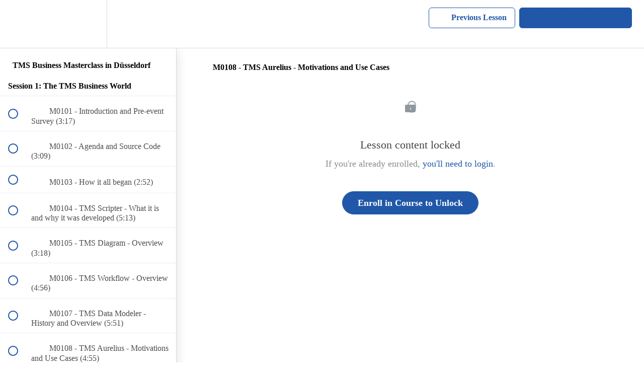

--- FILE ---
content_type: application/javascript; charset=UTF-8
request_url: https://courses.landgraf.dev/cdn-cgi/challenge-platform/scripts/jsd/main.js
body_size: 4522
content:
window._cf_chl_opt={nMUP5:'b'};~function(o5,N,P,e,G,z,x,S){o5=b,function(v,a,oD,o4,A,W){for(oD={v:272,a:184,A:206,W:219,H:277,K:198,Z:222,Q:224,B:285,I:282,l:245},o4=b,A=v();!![];)try{if(W=-parseInt(o4(oD.v))/1+parseInt(o4(oD.a))/2*(parseInt(o4(oD.A))/3)+-parseInt(o4(oD.W))/4+parseInt(o4(oD.H))/5*(-parseInt(o4(oD.K))/6)+-parseInt(o4(oD.Z))/7*(parseInt(o4(oD.Q))/8)+parseInt(o4(oD.B))/9*(parseInt(o4(oD.I))/10)+parseInt(o4(oD.l))/11,W===a)break;else A.push(A.shift())}catch(H){A.push(A.shift())}}(o,516791),N=this||self,P=N[o5(214)],e=function(oZ,oK,oH,og,o6,A,W,H){return oZ={v:249,a:237},oK={v:215,a:215,A:215,W:291,H:215,K:215,Z:266,Q:215,B:260,I:291,l:215},oH={v:290},og={v:290,a:260,A:264,W:278,H:182,K:264,Z:182,Q:264,B:182,I:258,l:291,i:215,y:291,k:215,h:278,f:182,C:258,c:291,J:258,Y:291,m:291,n:266},o6=o5,A=String[o6(oZ.v)],W={'h':function(K,oO){return oO={v:280,a:260},null==K?'':W.g(K,6,function(Z,o7){return o7=b,o7(oO.v)[o7(oO.a)](Z)})},'g':function(K,Z,Q,o8,B,I,i,y,C,J,Y,X,V,s,o0,o1,o2,o3){if(o8=o6,K==null)return'';for(I={},i={},y='',C=2,J=3,Y=2,X=[],V=0,s=0,o0=0;o0<K[o8(og.v)];o0+=1)if(o1=K[o8(og.a)](o0),Object[o8(og.A)][o8(og.W)][o8(og.H)](I,o1)||(I[o1]=J++,i[o1]=!0),o2=y+o1,Object[o8(og.K)][o8(og.W)][o8(og.Z)](I,o2))y=o2;else{if(Object[o8(og.Q)][o8(og.W)][o8(og.B)](i,y)){if(256>y[o8(og.I)](0)){for(B=0;B<Y;V<<=1,s==Z-1?(s=0,X[o8(og.l)](Q(V)),V=0):s++,B++);for(o3=y[o8(og.I)](0),B=0;8>B;V=V<<1|o3&1.95,Z-1==s?(s=0,X[o8(og.l)](Q(V)),V=0):s++,o3>>=1,B++);}else{for(o3=1,B=0;B<Y;V=o3|V<<1,s==Z-1?(s=0,X[o8(og.l)](Q(V)),V=0):s++,o3=0,B++);for(o3=y[o8(og.I)](0),B=0;16>B;V=V<<1|o3&1,s==Z-1?(s=0,X[o8(og.l)](Q(V)),V=0):s++,o3>>=1,B++);}C--,C==0&&(C=Math[o8(og.i)](2,Y),Y++),delete i[y]}else for(o3=I[y],B=0;B<Y;V=o3&1|V<<1.71,s==Z-1?(s=0,X[o8(og.y)](Q(V)),V=0):s++,o3>>=1,B++);y=(C--,C==0&&(C=Math[o8(og.k)](2,Y),Y++),I[o2]=J++,String(o1))}if(y!==''){if(Object[o8(og.Q)][o8(og.h)][o8(og.f)](i,y)){if(256>y[o8(og.C)](0)){for(B=0;B<Y;V<<=1,Z-1==s?(s=0,X[o8(og.c)](Q(V)),V=0):s++,B++);for(o3=y[o8(og.J)](0),B=0;8>B;V=V<<1|o3&1,s==Z-1?(s=0,X[o8(og.y)](Q(V)),V=0):s++,o3>>=1,B++);}else{for(o3=1,B=0;B<Y;V=o3|V<<1,s==Z-1?(s=0,X[o8(og.Y)](Q(V)),V=0):s++,o3=0,B++);for(o3=y[o8(og.I)](0),B=0;16>B;V=1&o3|V<<1.98,Z-1==s?(s=0,X[o8(og.l)](Q(V)),V=0):s++,o3>>=1,B++);}C--,0==C&&(C=Math[o8(og.i)](2,Y),Y++),delete i[y]}else for(o3=I[y],B=0;B<Y;V=1.55&o3|V<<1,s==Z-1?(s=0,X[o8(og.m)](Q(V)),V=0):s++,o3>>=1,B++);C--,0==C&&Y++}for(o3=2,B=0;B<Y;V=1.1&o3|V<<1,Z-1==s?(s=0,X[o8(og.m)](Q(V)),V=0):s++,o3>>=1,B++);for(;;)if(V<<=1,s==Z-1){X[o8(og.l)](Q(V));break}else s++;return X[o8(og.n)]('')},'j':function(K,oW,o9){return oW={v:258},o9=o6,null==K?'':K==''?null:W.i(K[o9(oH.v)],32768,function(Z,oo){return oo=o9,K[oo(oW.v)](Z)})},'i':function(K,Z,Q,ob,B,I,i,y,C,J,Y,X,V,s,o0,o1,o3,o2){for(ob=o6,B=[],I=4,i=4,y=3,C=[],X=Q(0),V=Z,s=1,J=0;3>J;B[J]=J,J+=1);for(o0=0,o1=Math[ob(oK.v)](2,2),Y=1;o1!=Y;o2=X&V,V>>=1,V==0&&(V=Z,X=Q(s++)),o0|=(0<o2?1:0)*Y,Y<<=1);switch(o0){case 0:for(o0=0,o1=Math[ob(oK.a)](2,8),Y=1;Y!=o1;o2=V&X,V>>=1,0==V&&(V=Z,X=Q(s++)),o0|=Y*(0<o2?1:0),Y<<=1);o3=A(o0);break;case 1:for(o0=0,o1=Math[ob(oK.A)](2,16),Y=1;Y!=o1;o2=X&V,V>>=1,V==0&&(V=Z,X=Q(s++)),o0|=Y*(0<o2?1:0),Y<<=1);o3=A(o0);break;case 2:return''}for(J=B[3]=o3,C[ob(oK.W)](o3);;){if(s>K)return'';for(o0=0,o1=Math[ob(oK.A)](2,y),Y=1;Y!=o1;o2=X&V,V>>=1,V==0&&(V=Z,X=Q(s++)),o0|=Y*(0<o2?1:0),Y<<=1);switch(o3=o0){case 0:for(o0=0,o1=Math[ob(oK.H)](2,8),Y=1;o1!=Y;o2=V&X,V>>=1,V==0&&(V=Z,X=Q(s++)),o0|=(0<o2?1:0)*Y,Y<<=1);B[i++]=A(o0),o3=i-1,I--;break;case 1:for(o0=0,o1=Math[ob(oK.K)](2,16),Y=1;o1!=Y;o2=V&X,V>>=1,V==0&&(V=Z,X=Q(s++)),o0|=Y*(0<o2?1:0),Y<<=1);B[i++]=A(o0),o3=i-1,I--;break;case 2:return C[ob(oK.Z)]('')}if(I==0&&(I=Math[ob(oK.Q)](2,y),y++),B[o3])o3=B[o3];else if(o3===i)o3=J+J[ob(oK.B)](0);else return null;C[ob(oK.I)](o3),B[i++]=J+o3[ob(oK.B)](0),I--,J=o3,I==0&&(I=Math[ob(oK.l)](2,y),y++)}}},H={},H[o6(oZ.a)]=W.h,H}(),G={},G[o5(252)]='o',G[o5(299)]='s',G[o5(255)]='u',G[o5(227)]='z',G[o5(248)]='n',G[o5(294)]='I',G[o5(293)]='b',z=G,N[o5(297)]=function(A,W,H,K,oq,oi,ot,oN,Q,B,I,i,y,h){if(oq={v:250,a:200,A:243,W:200,H:300,K:208,Z:284,Q:208,B:298,I:292,l:290,i:254,y:244},oi={v:235,a:290,A:216},ot={v:264,a:278,A:182,W:291},oN=o5,null===W||void 0===W)return K;for(Q=R(W),A[oN(oq.v)][oN(oq.a)]&&(Q=Q[oN(oq.A)](A[oN(oq.v)][oN(oq.W)](W))),Q=A[oN(oq.H)][oN(oq.K)]&&A[oN(oq.Z)]?A[oN(oq.H)][oN(oq.Q)](new A[(oN(oq.Z))](Q)):function(C,oP,J){for(oP=oN,C[oP(oi.v)](),J=0;J<C[oP(oi.a)];C[J]===C[J+1]?C[oP(oi.A)](J+1,1):J+=1);return C}(Q),B='nAsAaAb'.split('A'),B=B[oN(oq.B)][oN(oq.I)](B),I=0;I<Q[oN(oq.l)];i=Q[I],y=U(A,W,i),B(y)?(h=y==='s'&&!A[oN(oq.i)](W[i]),oN(oq.y)===H+i?Z(H+i,y):h||Z(H+i,W[i])):Z(H+i,y),I++);return K;function Z(C,J,oA){oA=b,Object[oA(ot.v)][oA(ot.a)][oA(ot.A)](K,J)||(K[J]=[]),K[J][oA(ot.W)](C)}},x=o5(287)[o5(247)](';'),S=x[o5(298)][o5(292)](x),N[o5(263)]=function(v,A,ok,oe,W,H,K,Z){for(ok={v:199,a:290,A:236,W:291,H:193},oe=o5,W=Object[oe(ok.v)](A),H=0;H<W[oe(ok.a)];H++)if(K=W[H],'f'===K&&(K='N'),v[K]){for(Z=0;Z<A[W[H]][oe(ok.a)];-1===v[K][oe(ok.A)](A[W[H]][Z])&&(S(A[W[H]][Z])||v[K][oe(ok.W)]('o.'+A[W[H]][Z])),Z++);}else v[K]=A[W[H]][oe(ok.H)](function(Q){return'o.'+Q})},L();function j(oh,oG,A,W,H,K,Z){oG=(oh={v:185,a:221,A:220,W:276,H:253,K:223,Z:225,Q:269,B:201,I:239,l:203,i:268},o5);try{return A=P[oG(oh.v)](oG(oh.a)),A[oG(oh.A)]=oG(oh.W),A[oG(oh.H)]='-1',P[oG(oh.K)][oG(oh.Z)](A),W=A[oG(oh.Q)],H={},H=Ijql6(W,W,'',H),H=Ijql6(W,W[oG(oh.B)]||W[oG(oh.I)],'n.',H),H=Ijql6(W,A[oG(oh.l)],'d.',H),P[oG(oh.K)][oG(oh.i)](A),K={},K.r=H,K.e=null,K}catch(Q){return Z={},Z.r={},Z.e=Q,Z}}function T(oC,oz,v,a,A,W){return oC={v:275,a:257,A:251},oz=o5,v=N[oz(oC.v)],a=3600,A=Math[oz(oC.a)](+atob(v.t)),W=Math[oz(oC.a)](Date[oz(oC.A)]()/1e3),W-A>a?![]:!![]}function U(v,A,W,oI,oa,H){oa=(oI={v:242,a:300,A:228,W:226},o5);try{return A[W][oa(oI.v)](function(){}),'p'}catch(K){}try{if(A[W]==null)return A[W]===void 0?'u':'x'}catch(Z){return'i'}return v[oa(oI.a)][oa(oI.A)](A[W])?'a':A[W]===v[oa(oI.a)]?'D':!0===A[W]?'T':!1===A[W]?'F':(H=typeof A[W],oa(oI.W)==H?F(v,A[W])?'N':'f':z[H]||'?')}function R(v,ol,oE,A){for(ol={v:243,a:199,A:183},oE=o5,A=[];v!==null;A=A[oE(ol.v)](Object[oE(ol.a)](v)),v=Object[oE(ol.A)](v));return A}function M(v,of,ow){return of={v:187},ow=o5,Math[ow(of.v)]()<v}function L(os,or,oX,oS,v,a,A,W,H){if(os={v:275,a:262,A:213,W:207,H:295,K:295,Z:189,Q:256},or={v:213,a:207,A:256},oX={v:230},oS=o5,v=N[oS(os.v)],!v)return;if(!T())return;(a=![],A=v[oS(os.a)]===!![],W=function(oj,K){if(oj=oS,!a){if(a=!![],!T())return;K=j(),D(K.r,function(Z){g(v,Z)}),K.e&&O(oj(oX.v),K.e)}},P[oS(os.A)]!==oS(os.W))?W():N[oS(os.H)]?P[oS(os.K)](oS(os.Z),W):(H=P[oS(os.Q)]||function(){},P[oS(os.Q)]=function(oM){oM=oS,H(),P[oM(or.v)]!==oM(or.a)&&(P[oM(or.A)]=H,W())})}function b(v,a,E){return E=o(),b=function(A,N,P){return A=A-182,P=E[A],P},b(v,a)}function F(v,A,oQ,ov){return oQ={v:267,a:267,A:264,W:202,H:182,K:236,Z:210},ov=o5,A instanceof v[ov(oQ.v)]&&0<v[ov(oQ.a)][ov(oQ.A)][ov(oQ.W)][ov(oQ.H)](A)[ov(oQ.K)](ov(oQ.Z))}function O(W,H,on,ou,K,Z,Q,B,I,l,i,y){if(on={v:209,a:204,A:275,W:231,H:240,K:271,Z:234,Q:196,B:279,I:288,l:238,i:229,y:273,k:261,h:197,f:217,C:296,c:192,J:240,Y:211,m:281,n:240,d:232,X:233,V:286,s:205,o0:265,o1:195,o2:237},ou=o5,!M(.01))return![];Z=(K={},K[ou(on.v)]=W,K[ou(on.a)]=H,K);try{Q=N[ou(on.A)],B=ou(on.W)+N[ou(on.H)][ou(on.K)]+ou(on.Z)+Q.r+ou(on.Q),I=new N[(ou(on.B))](),I[ou(on.I)](ou(on.l),B),I[ou(on.i)]=2500,I[ou(on.y)]=function(){},l={},l[ou(on.k)]=N[ou(on.H)][ou(on.h)],l[ou(on.f)]=N[ou(on.H)][ou(on.C)],l[ou(on.c)]=N[ou(on.J)][ou(on.Y)],l[ou(on.m)]=N[ou(on.n)][ou(on.d)],i=l,y={},y[ou(on.X)]=Z,y[ou(on.V)]=i,y[ou(on.s)]=ou(on.o0),I[ou(on.o1)](e[ou(on.o2)](y))}catch(k){}}function D(v,a,op,oY,oJ,oc,oF,A,W){op={v:275,a:279,A:288,W:238,H:231,K:240,Z:271,Q:188,B:262,I:229,l:273,i:194,y:274,k:195,h:237,f:259},oY={v:241},oJ={v:246,a:212,A:289},oc={v:229},oF=o5,A=N[oF(op.v)],W=new N[(oF(op.a))](),W[oF(op.A)](oF(op.W),oF(op.H)+N[oF(op.K)][oF(op.Z)]+oF(op.Q)+A.r),A[oF(op.B)]&&(W[oF(op.I)]=5e3,W[oF(op.l)]=function(oU){oU=oF,a(oU(oc.v))}),W[oF(op.i)]=function(oR){oR=oF,W[oR(oJ.v)]>=200&&W[oR(oJ.v)]<300?a(oR(oJ.a)):a(oR(oJ.A)+W[oR(oJ.v)])},W[oF(op.y)]=function(ox){ox=oF,a(ox(oY.v))},W[oF(op.k)](e[oF(op.h)](JSON[oF(op.f)](v)))}function g(A,W,b0,oT,H,K,Z){if(b0={v:190,a:262,A:212,W:205,H:283,K:270,Z:191,Q:218,B:283,I:270,l:204,i:186,y:191},oT=o5,H=oT(b0.v),!A[oT(b0.a)])return;W===oT(b0.A)?(K={},K[oT(b0.W)]=H,K[oT(b0.H)]=A.r,K[oT(b0.K)]=oT(b0.A),N[oT(b0.Z)][oT(b0.Q)](K,'*')):(Z={},Z[oT(b0.W)]=H,Z[oT(b0.B)]=A.r,Z[oT(b0.I)]=oT(b0.l),Z[oT(b0.i)]=W,N[oT(b0.y)][oT(b0.Q)](Z,'*'))}function o(b1){return b1='send,/invisible/jsd,evkH5,233922fIsMQS,keys,getOwnPropertyNames,clientInformation,toString,contentDocument,error,source,3cTngtT,loading,from,msg,[native code],JwVtE8,success,readyState,document,pow,splice,chlApiUrl,postMessage,3689344PoPCKv,style,iframe,1071jeOGnD,body,43048SmVUVW,appendChild,function,symbol,isArray,timeout,error on cf_chl_props,/cdn-cgi/challenge-platform/h/,Brug8,errorInfoObject,/b/ov1/0.28170852835943766:1763194937:AEvJTIOyYEmWzhkcwuhkQLKzKEA2z5-jU4vxFuALyk4/,sort,indexOf,URTHF,POST,navigator,_cf_chl_opt,xhr-error,catch,concat,d.cookie,18794468gQBPXS,status,split,number,fromCharCode,Object,now,object,tabIndex,isNaN,undefined,onreadystatechange,floor,charCodeAt,stringify,charAt,chlApiSitekey,api,UxIdq5,prototype,jsd,join,Function,removeChild,contentWindow,event,nMUP5,894361SfgJNm,ontimeout,onerror,__CF$cv$params,display: none,5GJbWXf,hasOwnProperty,XMLHttpRequest,uW+PvzI-mNn8hw7kMoXDFpZ042i1$Kr6xClQGy9EjUeJTB35VdcLfSaYsgAqHtbRO,chlApiClientVersion,10840XIwMbf,sid,Set,4509AeVNuc,chctx,_cf_chl_opt;kdLcs8;ZYSYt6;mJfw0;CntK7;Fikdj5;PZulp7;bMAJa5;LsaOO2;cwlZd3;xrOqw4;MoGZ8;ZxbA6;vlPW5;Ijql6;UxIdq5;sfiTj7;FtwmA0,open,http-code:,length,push,bind,boolean,bigint,addEventListener,VIQF7,Ijql6,includes,string,Array,call,getPrototypeOf,1888192ZlAUau,createElement,detail,random,/jsd/oneshot/93954b626b88/0.28170852835943766:1763194937:AEvJTIOyYEmWzhkcwuhkQLKzKEA2z5-jU4vxFuALyk4/,DOMContentLoaded,cloudflare-invisible,parent,chlApiRumWidgetAgeMs,map,onload'.split(','),o=function(){return b1},o()}}()